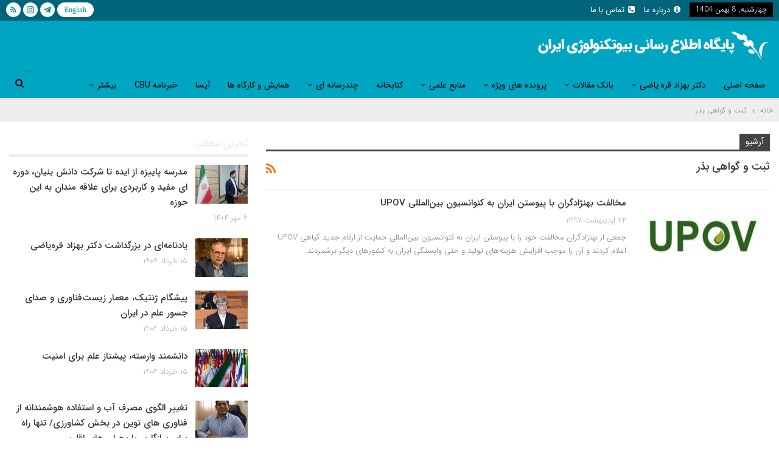

--- FILE ---
content_type: text/html; charset=UTF-8
request_url: https://irbic.ir/tag/%D8%AB%D8%A8%D8%AA-%D9%88-%DA%AF%D9%88%D8%A7%D9%87%DB%8C-%D8%A8%D8%B0%D8%B1/
body_size: 13314
content:
	<!DOCTYPE html>
		<!--[if IE 8]>
	<html class="ie ie8" dir="rtl" lang="fa-IR"> <![endif]-->
	<!--[if IE 9]>
	<html class="ie ie9" dir="rtl" lang="fa-IR"> <![endif]-->
	<!--[if gt IE 9]><!-->
<html dir="rtl" lang="fa-IR"> <!--<![endif]-->
	<head>
				<meta charset="UTF-8">
		<meta http-equiv="X-UA-Compatible" content="IE=edge">
		<meta name="viewport" content="width=device-width, initial-scale=1.0">
		<link rel="pingback" href="https://irbic.ir/xmlrpc.php"/>

		<title>ثبت و گواهی بذر &#8211; پایگاه اطلاع رسانی بیوتکنولوژی ایران</title>
<meta name='robots' content='max-image-preview:large' />
	<style>img:is([sizes="auto" i], [sizes^="auto," i]) { contain-intrinsic-size: 3000px 1500px }</style>
	
<!-- Better Open Graph, Schema.org & Twitter Integration -->
<meta property="og:locale" content="fa_ir"/>
<meta property="og:site_name" content="پایگاه اطلاع رسانی بیوتکنولوژی ایران"/>
<meta property="og:url" content="https://irbic.ir/tag/%D8%AB%D8%A8%D8%AA-%D9%88-%DA%AF%D9%88%D8%A7%D9%87%DB%8C-%D8%A8%D8%B0%D8%B1/"/>
<meta property="og:title" content="بایگانی‌ها"/>
<meta property="og:type" content="website"/>
<meta name="twitter:card" content="summary"/>
<meta name="twitter:url" content="https://irbic.ir/tag/%D8%AB%D8%A8%D8%AA-%D9%88-%DA%AF%D9%88%D8%A7%D9%87%DB%8C-%D8%A8%D8%B0%D8%B1/"/>
<meta name="twitter:title" content="بایگانی‌ها"/>
<!-- / Better Open Graph, Schema.org & Twitter Integration. -->
<link rel='dns-prefetch' href='//fonts.googleapis.com' />
<link rel="alternate" type="application/rss+xml" title="پایگاه اطلاع رسانی بیوتکنولوژی ایران &raquo; خوراک" href="https://irbic.ir/feed/" />
<link rel="alternate" type="application/rss+xml" title="پایگاه اطلاع رسانی بیوتکنولوژی ایران &raquo; خوراک دیدگاه‌ها" href="https://irbic.ir/comments/feed/" />
<link rel="alternate" type="application/rss+xml" title="پایگاه اطلاع رسانی بیوتکنولوژی ایران &raquo; ثبت و گواهی بذر خوراک برچسب" href="https://irbic.ir/tag/%d8%ab%d8%a8%d8%aa-%d9%88-%da%af%d9%88%d8%a7%d9%87%db%8c-%d8%a8%d8%b0%d8%b1/feed/" />
<script type="text/javascript">
/* <![CDATA[ */
window._wpemojiSettings = {"baseUrl":"https:\/\/s.w.org\/images\/core\/emoji\/16.0.1\/72x72\/","ext":".png","svgUrl":"https:\/\/s.w.org\/images\/core\/emoji\/16.0.1\/svg\/","svgExt":".svg","source":{"concatemoji":"https:\/\/irbic.ir\/wp-includes\/js\/wp-emoji-release.min.js?ver=6.8.3"}};
/*! This file is auto-generated */
!function(s,n){var o,i,e;function c(e){try{var t={supportTests:e,timestamp:(new Date).valueOf()};sessionStorage.setItem(o,JSON.stringify(t))}catch(e){}}function p(e,t,n){e.clearRect(0,0,e.canvas.width,e.canvas.height),e.fillText(t,0,0);var t=new Uint32Array(e.getImageData(0,0,e.canvas.width,e.canvas.height).data),a=(e.clearRect(0,0,e.canvas.width,e.canvas.height),e.fillText(n,0,0),new Uint32Array(e.getImageData(0,0,e.canvas.width,e.canvas.height).data));return t.every(function(e,t){return e===a[t]})}function u(e,t){e.clearRect(0,0,e.canvas.width,e.canvas.height),e.fillText(t,0,0);for(var n=e.getImageData(16,16,1,1),a=0;a<n.data.length;a++)if(0!==n.data[a])return!1;return!0}function f(e,t,n,a){switch(t){case"flag":return n(e,"\ud83c\udff3\ufe0f\u200d\u26a7\ufe0f","\ud83c\udff3\ufe0f\u200b\u26a7\ufe0f")?!1:!n(e,"\ud83c\udde8\ud83c\uddf6","\ud83c\udde8\u200b\ud83c\uddf6")&&!n(e,"\ud83c\udff4\udb40\udc67\udb40\udc62\udb40\udc65\udb40\udc6e\udb40\udc67\udb40\udc7f","\ud83c\udff4\u200b\udb40\udc67\u200b\udb40\udc62\u200b\udb40\udc65\u200b\udb40\udc6e\u200b\udb40\udc67\u200b\udb40\udc7f");case"emoji":return!a(e,"\ud83e\udedf")}return!1}function g(e,t,n,a){var r="undefined"!=typeof WorkerGlobalScope&&self instanceof WorkerGlobalScope?new OffscreenCanvas(300,150):s.createElement("canvas"),o=r.getContext("2d",{willReadFrequently:!0}),i=(o.textBaseline="top",o.font="600 32px Arial",{});return e.forEach(function(e){i[e]=t(o,e,n,a)}),i}function t(e){var t=s.createElement("script");t.src=e,t.defer=!0,s.head.appendChild(t)}"undefined"!=typeof Promise&&(o="wpEmojiSettingsSupports",i=["flag","emoji"],n.supports={everything:!0,everythingExceptFlag:!0},e=new Promise(function(e){s.addEventListener("DOMContentLoaded",e,{once:!0})}),new Promise(function(t){var n=function(){try{var e=JSON.parse(sessionStorage.getItem(o));if("object"==typeof e&&"number"==typeof e.timestamp&&(new Date).valueOf()<e.timestamp+604800&&"object"==typeof e.supportTests)return e.supportTests}catch(e){}return null}();if(!n){if("undefined"!=typeof Worker&&"undefined"!=typeof OffscreenCanvas&&"undefined"!=typeof URL&&URL.createObjectURL&&"undefined"!=typeof Blob)try{var e="postMessage("+g.toString()+"("+[JSON.stringify(i),f.toString(),p.toString(),u.toString()].join(",")+"));",a=new Blob([e],{type:"text/javascript"}),r=new Worker(URL.createObjectURL(a),{name:"wpTestEmojiSupports"});return void(r.onmessage=function(e){c(n=e.data),r.terminate(),t(n)})}catch(e){}c(n=g(i,f,p,u))}t(n)}).then(function(e){for(var t in e)n.supports[t]=e[t],n.supports.everything=n.supports.everything&&n.supports[t],"flag"!==t&&(n.supports.everythingExceptFlag=n.supports.everythingExceptFlag&&n.supports[t]);n.supports.everythingExceptFlag=n.supports.everythingExceptFlag&&!n.supports.flag,n.DOMReady=!1,n.readyCallback=function(){n.DOMReady=!0}}).then(function(){return e}).then(function(){var e;n.supports.everything||(n.readyCallback(),(e=n.source||{}).concatemoji?t(e.concatemoji):e.wpemoji&&e.twemoji&&(t(e.twemoji),t(e.wpemoji)))}))}((window,document),window._wpemojiSettings);
/* ]]> */
</script>
<style id='wp-emoji-styles-inline-css' type='text/css'>

	img.wp-smiley, img.emoji {
		display: inline !important;
		border: none !important;
		box-shadow: none !important;
		height: 1em !important;
		width: 1em !important;
		margin: 0 0.07em !important;
		vertical-align: -0.1em !important;
		background: none !important;
		padding: 0 !important;
	}
</style>
<link rel='stylesheet' id='wp-block-library-rtl-css' href='https://irbic.ir/wp-includes/css/dist/block-library/style-rtl.min.css?ver=6.8.3' type='text/css' media='all' />
<style id='classic-theme-styles-inline-css' type='text/css'>
/*! This file is auto-generated */
.wp-block-button__link{color:#fff;background-color:#32373c;border-radius:9999px;box-shadow:none;text-decoration:none;padding:calc(.667em + 2px) calc(1.333em + 2px);font-size:1.125em}.wp-block-file__button{background:#32373c;color:#fff;text-decoration:none}
</style>
<style id='global-styles-inline-css' type='text/css'>
:root{--wp--preset--aspect-ratio--square: 1;--wp--preset--aspect-ratio--4-3: 4/3;--wp--preset--aspect-ratio--3-4: 3/4;--wp--preset--aspect-ratio--3-2: 3/2;--wp--preset--aspect-ratio--2-3: 2/3;--wp--preset--aspect-ratio--16-9: 16/9;--wp--preset--aspect-ratio--9-16: 9/16;--wp--preset--color--black: #000000;--wp--preset--color--cyan-bluish-gray: #abb8c3;--wp--preset--color--white: #ffffff;--wp--preset--color--pale-pink: #f78da7;--wp--preset--color--vivid-red: #cf2e2e;--wp--preset--color--luminous-vivid-orange: #ff6900;--wp--preset--color--luminous-vivid-amber: #fcb900;--wp--preset--color--light-green-cyan: #7bdcb5;--wp--preset--color--vivid-green-cyan: #00d084;--wp--preset--color--pale-cyan-blue: #8ed1fc;--wp--preset--color--vivid-cyan-blue: #0693e3;--wp--preset--color--vivid-purple: #9b51e0;--wp--preset--gradient--vivid-cyan-blue-to-vivid-purple: linear-gradient(135deg,rgba(6,147,227,1) 0%,rgb(155,81,224) 100%);--wp--preset--gradient--light-green-cyan-to-vivid-green-cyan: linear-gradient(135deg,rgb(122,220,180) 0%,rgb(0,208,130) 100%);--wp--preset--gradient--luminous-vivid-amber-to-luminous-vivid-orange: linear-gradient(135deg,rgba(252,185,0,1) 0%,rgba(255,105,0,1) 100%);--wp--preset--gradient--luminous-vivid-orange-to-vivid-red: linear-gradient(135deg,rgba(255,105,0,1) 0%,rgb(207,46,46) 100%);--wp--preset--gradient--very-light-gray-to-cyan-bluish-gray: linear-gradient(135deg,rgb(238,238,238) 0%,rgb(169,184,195) 100%);--wp--preset--gradient--cool-to-warm-spectrum: linear-gradient(135deg,rgb(74,234,220) 0%,rgb(151,120,209) 20%,rgb(207,42,186) 40%,rgb(238,44,130) 60%,rgb(251,105,98) 80%,rgb(254,248,76) 100%);--wp--preset--gradient--blush-light-purple: linear-gradient(135deg,rgb(255,206,236) 0%,rgb(152,150,240) 100%);--wp--preset--gradient--blush-bordeaux: linear-gradient(135deg,rgb(254,205,165) 0%,rgb(254,45,45) 50%,rgb(107,0,62) 100%);--wp--preset--gradient--luminous-dusk: linear-gradient(135deg,rgb(255,203,112) 0%,rgb(199,81,192) 50%,rgb(65,88,208) 100%);--wp--preset--gradient--pale-ocean: linear-gradient(135deg,rgb(255,245,203) 0%,rgb(182,227,212) 50%,rgb(51,167,181) 100%);--wp--preset--gradient--electric-grass: linear-gradient(135deg,rgb(202,248,128) 0%,rgb(113,206,126) 100%);--wp--preset--gradient--midnight: linear-gradient(135deg,rgb(2,3,129) 0%,rgb(40,116,252) 100%);--wp--preset--font-size--small: 13px;--wp--preset--font-size--medium: 20px;--wp--preset--font-size--large: 36px;--wp--preset--font-size--x-large: 42px;--wp--preset--spacing--20: 0.44rem;--wp--preset--spacing--30: 0.67rem;--wp--preset--spacing--40: 1rem;--wp--preset--spacing--50: 1.5rem;--wp--preset--spacing--60: 2.25rem;--wp--preset--spacing--70: 3.38rem;--wp--preset--spacing--80: 5.06rem;--wp--preset--shadow--natural: 6px 6px 9px rgba(0, 0, 0, 0.2);--wp--preset--shadow--deep: 12px 12px 50px rgba(0, 0, 0, 0.4);--wp--preset--shadow--sharp: 6px 6px 0px rgba(0, 0, 0, 0.2);--wp--preset--shadow--outlined: 6px 6px 0px -3px rgba(255, 255, 255, 1), 6px 6px rgba(0, 0, 0, 1);--wp--preset--shadow--crisp: 6px 6px 0px rgba(0, 0, 0, 1);}:where(.is-layout-flex){gap: 0.5em;}:where(.is-layout-grid){gap: 0.5em;}body .is-layout-flex{display: flex;}.is-layout-flex{flex-wrap: wrap;align-items: center;}.is-layout-flex > :is(*, div){margin: 0;}body .is-layout-grid{display: grid;}.is-layout-grid > :is(*, div){margin: 0;}:where(.wp-block-columns.is-layout-flex){gap: 2em;}:where(.wp-block-columns.is-layout-grid){gap: 2em;}:where(.wp-block-post-template.is-layout-flex){gap: 1.25em;}:where(.wp-block-post-template.is-layout-grid){gap: 1.25em;}.has-black-color{color: var(--wp--preset--color--black) !important;}.has-cyan-bluish-gray-color{color: var(--wp--preset--color--cyan-bluish-gray) !important;}.has-white-color{color: var(--wp--preset--color--white) !important;}.has-pale-pink-color{color: var(--wp--preset--color--pale-pink) !important;}.has-vivid-red-color{color: var(--wp--preset--color--vivid-red) !important;}.has-luminous-vivid-orange-color{color: var(--wp--preset--color--luminous-vivid-orange) !important;}.has-luminous-vivid-amber-color{color: var(--wp--preset--color--luminous-vivid-amber) !important;}.has-light-green-cyan-color{color: var(--wp--preset--color--light-green-cyan) !important;}.has-vivid-green-cyan-color{color: var(--wp--preset--color--vivid-green-cyan) !important;}.has-pale-cyan-blue-color{color: var(--wp--preset--color--pale-cyan-blue) !important;}.has-vivid-cyan-blue-color{color: var(--wp--preset--color--vivid-cyan-blue) !important;}.has-vivid-purple-color{color: var(--wp--preset--color--vivid-purple) !important;}.has-black-background-color{background-color: var(--wp--preset--color--black) !important;}.has-cyan-bluish-gray-background-color{background-color: var(--wp--preset--color--cyan-bluish-gray) !important;}.has-white-background-color{background-color: var(--wp--preset--color--white) !important;}.has-pale-pink-background-color{background-color: var(--wp--preset--color--pale-pink) !important;}.has-vivid-red-background-color{background-color: var(--wp--preset--color--vivid-red) !important;}.has-luminous-vivid-orange-background-color{background-color: var(--wp--preset--color--luminous-vivid-orange) !important;}.has-luminous-vivid-amber-background-color{background-color: var(--wp--preset--color--luminous-vivid-amber) !important;}.has-light-green-cyan-background-color{background-color: var(--wp--preset--color--light-green-cyan) !important;}.has-vivid-green-cyan-background-color{background-color: var(--wp--preset--color--vivid-green-cyan) !important;}.has-pale-cyan-blue-background-color{background-color: var(--wp--preset--color--pale-cyan-blue) !important;}.has-vivid-cyan-blue-background-color{background-color: var(--wp--preset--color--vivid-cyan-blue) !important;}.has-vivid-purple-background-color{background-color: var(--wp--preset--color--vivid-purple) !important;}.has-black-border-color{border-color: var(--wp--preset--color--black) !important;}.has-cyan-bluish-gray-border-color{border-color: var(--wp--preset--color--cyan-bluish-gray) !important;}.has-white-border-color{border-color: var(--wp--preset--color--white) !important;}.has-pale-pink-border-color{border-color: var(--wp--preset--color--pale-pink) !important;}.has-vivid-red-border-color{border-color: var(--wp--preset--color--vivid-red) !important;}.has-luminous-vivid-orange-border-color{border-color: var(--wp--preset--color--luminous-vivid-orange) !important;}.has-luminous-vivid-amber-border-color{border-color: var(--wp--preset--color--luminous-vivid-amber) !important;}.has-light-green-cyan-border-color{border-color: var(--wp--preset--color--light-green-cyan) !important;}.has-vivid-green-cyan-border-color{border-color: var(--wp--preset--color--vivid-green-cyan) !important;}.has-pale-cyan-blue-border-color{border-color: var(--wp--preset--color--pale-cyan-blue) !important;}.has-vivid-cyan-blue-border-color{border-color: var(--wp--preset--color--vivid-cyan-blue) !important;}.has-vivid-purple-border-color{border-color: var(--wp--preset--color--vivid-purple) !important;}.has-vivid-cyan-blue-to-vivid-purple-gradient-background{background: var(--wp--preset--gradient--vivid-cyan-blue-to-vivid-purple) !important;}.has-light-green-cyan-to-vivid-green-cyan-gradient-background{background: var(--wp--preset--gradient--light-green-cyan-to-vivid-green-cyan) !important;}.has-luminous-vivid-amber-to-luminous-vivid-orange-gradient-background{background: var(--wp--preset--gradient--luminous-vivid-amber-to-luminous-vivid-orange) !important;}.has-luminous-vivid-orange-to-vivid-red-gradient-background{background: var(--wp--preset--gradient--luminous-vivid-orange-to-vivid-red) !important;}.has-very-light-gray-to-cyan-bluish-gray-gradient-background{background: var(--wp--preset--gradient--very-light-gray-to-cyan-bluish-gray) !important;}.has-cool-to-warm-spectrum-gradient-background{background: var(--wp--preset--gradient--cool-to-warm-spectrum) !important;}.has-blush-light-purple-gradient-background{background: var(--wp--preset--gradient--blush-light-purple) !important;}.has-blush-bordeaux-gradient-background{background: var(--wp--preset--gradient--blush-bordeaux) !important;}.has-luminous-dusk-gradient-background{background: var(--wp--preset--gradient--luminous-dusk) !important;}.has-pale-ocean-gradient-background{background: var(--wp--preset--gradient--pale-ocean) !important;}.has-electric-grass-gradient-background{background: var(--wp--preset--gradient--electric-grass) !important;}.has-midnight-gradient-background{background: var(--wp--preset--gradient--midnight) !important;}.has-small-font-size{font-size: var(--wp--preset--font-size--small) !important;}.has-medium-font-size{font-size: var(--wp--preset--font-size--medium) !important;}.has-large-font-size{font-size: var(--wp--preset--font-size--large) !important;}.has-x-large-font-size{font-size: var(--wp--preset--font-size--x-large) !important;}
:where(.wp-block-post-template.is-layout-flex){gap: 1.25em;}:where(.wp-block-post-template.is-layout-grid){gap: 1.25em;}
:where(.wp-block-columns.is-layout-flex){gap: 2em;}:where(.wp-block-columns.is-layout-grid){gap: 2em;}
:root :where(.wp-block-pullquote){font-size: 1.5em;line-height: 1.6;}
</style>
<link rel='stylesheet' id='publisher-child-css' href='https://irbic.ir/wp-content/themes/irbic-child/style.css?ver=1.0.0' type='text/css' media='all' />
<link rel='stylesheet' id='better-framework-main-fonts-css' href='https://fonts.googleapis.com/css?family=Roboto:500&#038;display=swap' type='text/css' media='all' />
<script type="text/javascript" src="https://irbic.ir/wp-includes/js/jquery/jquery.min.js?ver=3.7.1" id="jquery-core-js"></script>
<script type="text/javascript" src="https://irbic.ir/wp-includes/js/jquery/jquery-migrate.min.js?ver=3.4.1" id="jquery-migrate-js"></script>
<!--[if lt IE 9]>
<script type="text/javascript" src="https://irbic.ir/wp-content/themes/irbic/includes/libs/better-framework/assets/js/html5shiv.min.js?ver=3.15.0" id="bf-html5shiv-js"></script>
<![endif]-->
<!--[if lt IE 9]>
<script type="text/javascript" src="https://irbic.ir/wp-content/themes/irbic/includes/libs/better-framework/assets/js/respond.min.js?ver=3.15.0" id="bf-respond-js"></script>
<![endif]-->
<link rel="https://api.w.org/" href="https://irbic.ir/wp-json/" /><link rel="alternate" title="JSON" type="application/json" href="https://irbic.ir/wp-json/wp/v2/tags/1197" /><link rel="EditURI" type="application/rsd+xml" title="RSD" href="https://irbic.ir/xmlrpc.php?rsd" />
<meta name="generator" content="WordPress 6.8.3" />
<!-- Analytics by WP Statistics - https://wp-statistics.com -->
<meta name="generator" content="Powered by WPBakery Page Builder - drag and drop page builder for WordPress."/>
<script type="application/ld+json">{
    "@context": "http://schema.org/",
    "@type": "Organization",
    "@id": "#organization",
    "logo": {
        "@type": "ImageObject",
        "url": "http://irbic.ir/wp-content/uploads/2018/09/irbic-logo-fa.png"
    },
    "url": "https://irbic.ir/",
    "name": "\u067e\u0627\u06cc\u06af\u0627\u0647 \u0627\u0637\u0644\u0627\u0639 \u0631\u0633\u0627\u0646\u06cc \u0628\u06cc\u0648\u062a\u06a9\u0646\u0648\u0644\u0648\u0698\u06cc \u0627\u06cc\u0631\u0627\u0646",
    "description": ""
}</script>
<script type="application/ld+json">{
    "@context": "http://schema.org/",
    "@type": "WebSite",
    "name": "\u067e\u0627\u06cc\u06af\u0627\u0647 \u0627\u0637\u0644\u0627\u0639 \u0631\u0633\u0627\u0646\u06cc \u0628\u06cc\u0648\u062a\u06a9\u0646\u0648\u0644\u0648\u0698\u06cc \u0627\u06cc\u0631\u0627\u0646",
    "alternateName": "",
    "url": "https://irbic.ir/"
}</script>
<link rel='stylesheet' id='bs-icons' href='https://irbic.ir/wp-content/themes/irbic/includes/libs/better-framework/assets/css/bs-icons.css' type='text/css' media='all' />
<link rel='stylesheet' id='better-social-counter' href='https://irbic.ir/wp-content/plugins/better-social-counter/css/style.min.css' type='text/css' media='all' />
<link rel='stylesheet' id='better-social-counter-rtl' href='https://irbic.ir/wp-content/plugins/better-social-counter/css/rtl.min.css' type='text/css' media='all' />
<link rel='stylesheet' id='bf-slick' href='https://irbic.ir/wp-content/themes/irbic/includes/libs/better-framework/assets/css/slick.min.css' type='text/css' media='all' />
<link rel='stylesheet' id='pretty-photo' href='https://irbic.ir/wp-content/themes/irbic/includes/libs/better-framework/assets/css/pretty-photo.min.css' type='text/css' media='all' />
<link rel='stylesheet' id='theme-libs' href='https://irbic.ir/wp-content/themes/irbic/css/theme-libs.min.css' type='text/css' media='all' />
<link rel='stylesheet' id='fontawesome' href='https://irbic.ir/wp-content/themes/irbic/includes/libs/better-framework/assets/css/font-awesome.min.css' type='text/css' media='all' />
<link rel='stylesheet' id='publisher' href='https://irbic.ir/wp-content/themes/irbic/style-7.11.0.min.css' type='text/css' media='all' />
<link rel='stylesheet' id='publisher-rtl' href='https://irbic.ir/wp-content/themes/irbic/rtl.min.css' type='text/css' media='all' />
<link rel='stylesheet' id='vc-rtl-grid' href='https://irbic.ir/wp-content/themes/irbic//css/vc-rtl-grid.min.css' type='text/css' media='all' />
<link rel='stylesheet' id='7.11.0-1756022630' href='https://irbic.ir/wp-content/bs-booster-cache/89d1f8fc3009ef01b3b2368560b96d0c.css' type='text/css' media='all' />
<link rel="icon" href="https://irbic.ir/wp-content/uploads/2018/06/cropped-irbic-logo-1-1-32x32.png" sizes="32x32" />
<link rel="icon" href="https://irbic.ir/wp-content/uploads/2018/06/cropped-irbic-logo-1-1-192x192.png" sizes="192x192" />
<link rel="apple-touch-icon" href="https://irbic.ir/wp-content/uploads/2018/06/cropped-irbic-logo-1-1-180x180.png" />
<meta name="msapplication-TileImage" content="https://irbic.ir/wp-content/uploads/2018/06/cropped-irbic-logo-1-1-270x270.png" />

<!-- BetterFramework Head Inline CSS -->
<style>
#site-branding a {color: #ecfcff; text-shadow: 1px 1px 4px #000;}
#site-branding a:hover {text-shadow: 1px 1px 4px #434608;}
.topbar .better-social-counter.style-button .social-item .item-icon {border-radius: 50%;}
.site-footer .copy-footer {padding: 15px 0;}

.titr1-first-post .listing-modern-grid .type-post .item-content:before {padding-top: 50%;}
.bs-slider-1 .better-direction-nav .better-next, .bs-slider-1 .better-direction-nav .better-prev {margin: -10px 0 0;}
.bs-slider-1-item .title {max-width: 100%;}
.bs-slider-1.l-1 .bs-slider-1-item > .item-content:before {padding-top: 62%;}
.vc_btn3-container.vc_btn3-center .vc_btn3-block.vc_btn3-icon-left:not(.vc_btn3-o-empty) .vc_btn3-icon {margin: 4px 0 0 4px;}

.vc_col-has-fill > .bs-vc-wrapper, .vc_row-has-fill + .vc_row-full-width + .vc_row > .bs-vc-wrapper > .wrapper-sticky > .bs-vc-column > .bs-vc-wrapper, .vc_row-has-fill + .vc_row-full-width + .vc_row > .bs-vc-wrapper > .bs-vc-column > .bs-vc-wrapper, .vc_row-has-fill + .vc_row > .bs-vc-wrapper > .bs-vc-column > .bs-vc-wrapper, .vc_row-has-fill + .vc_row > .bs-vc-wrapper > .wrapper-sticky > .bs-vc-column > .bs-vc-wrapper, .vc_row-has-fill + .vc_row > .wpb_column > .bs-vc-wrapper, .vc_row-has-fill > .bs-vc-wrapper > .vc_column_container > .bs-vc-wrapper, .vc_row-has-fill > .wpb_column > .bs-vc-wrapper {padding-top: 0 !important;}

.listing.columns-2 .listing-item:nth-child(2n+1), .mega-links.columns-2 > .menu-item:nth-child(2n+1) {padding-left: 5px;}
.listing.columns-2 .listing-item:nth-child(2n), .mega-links.columns-2 > .menu-item:nth-child(2n) {padding-right: 5px;}
.section-heading.sh-t1.sh-s6 {text-align: right;}
.section-heading.sh-t1.sh-s6 > .h-text:last-child:first-child, .section-heading.sh-t1.sh-s6 > .main-link:last-child:first-child > .h-text, .section-heading.sh-t1.sh-s6 > a:last-child:first-child > .h-text {padding: 4px 0 0 15px;}
.listing-item-grid-1, .listing-item-tall-2 {margin-bottom: 5px;}
.irbic-hamayesh .section-heading {text-align: center;}
.irbic-hamayesh .section-heading .h-text {padding: 4px 12px; background: #f3f3f3;}
.shobahat .listing-item-tb-1 {margin-bottom: 11px;}
.bs-box-4 .box-image:before {background: rgba(0, 0, 0, 0.75);}

.english-articles .listing-text-2 .listing-item .item-inner {text-align: left; direction: ltr; border-right: none; border-left: 3px solid rgba(0,0,0,.11); padding: 6px 0 6px 14px;}
.liblery .listing-mg-4-item.bsw-250 .item-content:before {padding-top: 140% !important;}

.single-container .single-featured .post-thumbnail img {border: 1px solid #ddd;}
.section-heading a span:hover {color: #444444 !important;}
.bf-breadcrumb.bc-top-style {padding: 7px 0; background-color: #eee; margin-bottom: 20px;}
.single-container .single-post-content .post-subtitle {font-size: 12px; margin: 7px 0; color: #00a6c1;}
.totalpoll-question {font-size: 1.04em !important;}

.smile_icon_list li .icon_list_icon {width: 2em; height: 2em; line-height: 2em;}
.smile_icon_list.right > li {
    text-align: right;
    text-align: -webkit-right;
    text-align: -moz-right;
}

.smile_icon_list.right li .icon_description {
    margin-right: 3em;
    margin-left: 0 !important;
    padding-right: 15px;
    padding-left: 0 !important;
    height: 2.2em;
}

.icon_list_item {font-size: 50px !important;}

.gform_wrapper .top_label .gfield_label {display: none;}
#gform_fields_2 .ginput_container_textarea textarea {height: 120px;}
.gform_wrapper .gform_footer {padding: 0px 0 10px;}
#gform_submit_button_2 {width: 97%; text-align: center !important;}

.bsfi-android:before {content: "English" !important;}
.bsfi-android {width: 60px !important; border-radius: 20px !important; line-height: 21px !important;}

.post-tp-8-header {height: 312px; width: 26%;}

@media only screen and (max-width: 780px) {
    .post-tp-8-header {
      width: 54%;
    float: none;
    margin: 20px auto;
    border: 1px solid #eee;t: 0
    }
}

.listing-mg-item:hover .format-icon {top: 40%;}
.content-column > .listing-text-3 .listing-item-text-3 {padding-bottom: 0 !important;}
.bs-numbered-pagination {text-align: center;}

.archive-title .term-badges span.term-badge a {font-size: 13px; padding: 3px 12px; font-weight: 600;}

.rh-header.dark .rh-container {background-color: #00a6c1;}
.rh-p-b .social-list .android .bsfi-android {line-height: 2.2 !important; font-size: 14px;}

</style>
<!-- /BetterFramework Head Inline CSS-->
		<style type="text/css" id="wp-custom-css">
			.listing-item-tb-1 .title a {
    font-size: 15px !important;
}
.bscb-76491.bscb-76491 .listing-item:hover .title a{
	    font-size: 15px !important;
}
.title {
	    font-size: 15px !important;
}		</style>
		<noscript><style> .wpb_animate_when_almost_visible { opacity: 1; }</style></noscript>	</head>

<body class="rtl archive tag tag-1197 wp-theme-irbic wp-child-theme-irbic-child bs-theme bs-publisher bs-publisher-clean-magazine active-light-box bs-vc-rtl-grid close-rh page-layout-2-col page-layout-2-col-right full-width active-sticky-sidebar main-menu-sticky-smart main-menu-full-width active-ajax-search  wpb-js-composer js-comp-ver-6.7.0 vc_responsive bs-ll-a" dir="rtl">
		<div class="main-wrap content-main-wrap">
			<header id="header" class="site-header header-style-2 full-width" itemscope="itemscope" itemtype="https://schema.org/WPHeader">

		<section class="topbar topbar-style-1 hidden-xs hidden-xs">
	<div class="content-wrap">
		<div class="container">
			<div class="topbar-inner clearfix">

									<div class="section-links">
								<div  class="  better-studio-shortcode bsc-clearfix better-social-counter style-button not-colored in-4-col">
						<ul class="social-list bsc-clearfix"><li class="social-item android"><a href = "http://en.irbic.ir/" target = "_blank" > <i class="item-icon bsfi-android" ></i><span class="item-title" > Android App </span> </a> </li> <li class="social-item telegram"><a href = "https://t.me/IRanBIoClub" target = "_blank" > <i class="item-icon bsfi-telegram" ></i><span class="item-title" > Friends </span> </a> </li> <li class="social-item instagram"><a href = "https://instagram.com/irbicofficial" target = "_blank" > <i class="item-icon bsfi-instagram" ></i><span class="item-title" > Followers </span> </a> </li> <li class="social-item rss"><a href = "https://irbic.ir/feed/rss/" target = "_blank" > <i class="item-icon bsfi-rss" ></i><span class="item-title" > Subscribe </span> </a> </li> 			</ul>
		</div>
							</div>
				
				<div class="section-menu">
						<div id="menu-top" class="menu top-menu-wrapper" role="navigation" itemscope="itemscope" itemtype="https://schema.org/SiteNavigationElement">
		<nav class="top-menu-container">

			<ul id="top-navigation" class="top-menu menu clearfix bsm-pure">
									<li id="topbar-date" class="menu-item menu-item-date">
					<span
						class="topbar-date">چهارشنبه, 8 بهمن 1404</span>
					</li>
					<li id="menu-item-11031" class="menu-have-icon menu-icon-type-fontawesome menu-item menu-item-type-post_type menu-item-object-page better-anim-fade menu-item-11031"><a href="https://irbic.ir/about-us/"><i class="bf-icon  fa fa-info-circle"></i>درباره ما</a></li>
<li id="menu-item-11030" class="menu-have-icon menu-icon-type-fontawesome menu-item menu-item-type-post_type menu-item-object-page better-anim-fade menu-item-11030"><a href="https://irbic.ir/contact-us/"><i class="bf-icon  fa fa-phone-square"></i>تماس با ما</a></li>
			</ul>

		</nav>
	</div>
				</div>
			</div>
		</div>
	</div>
</section>
		<div class="header-inner">
			<div class="content-wrap">
				<div class="container">
					<div class="row">
						<div class="row-height">
							<div class="logo-col col-xs-12">
								<div class="col-inside">
									<div id="site-branding" class="site-branding">
	<p  id="site-title" class="logo h1 img-logo">
	<a href="https://irbic.ir/" itemprop="url" rel="home">
					<img id="site-logo" src="http://irbic.ir/wp-content/uploads/2018/09/irbic-logo-fa.png"
			     alt="پایگاه اطلاع رسانی بیوتکنولوژی ایران"  />

			<span class="site-title">پایگاه اطلاع رسانی بیوتکنولوژی ایران - </span>
				</a>
</p>
</div><!-- .site-branding -->
								</div>
							</div>
													</div>
					</div>
				</div>
			</div>
		</div>

		<div id="menu-main" class="menu main-menu-wrapper show-search-item menu-actions-btn-width-1" role="navigation" itemscope="itemscope" itemtype="https://schema.org/SiteNavigationElement">
	<div class="main-menu-inner">
		<div class="content-wrap">
			<div class="container">

				<nav class="main-menu-container">
					<ul id="main-navigation" class="main-menu menu bsm-pure clearfix">
						<li id="menu-item-10697" class="menu-item menu-item-type-post_type menu-item-object-page menu-item-home better-anim-fade menu-item-10697"><a href="https://irbic.ir/">صفحه اصلی</a></li>
<li id="menu-item-20520" class="menu-item menu-item-type-taxonomy menu-item-object-category menu-item-has-children menu-term-2380 better-anim-fade menu-item-20520"><a href="https://irbic.ir/category/%d8%af%da%a9%d8%aa%d8%b1-%d8%a8%d9%87%d8%b2%d8%a7%d8%af-%d9%82%d8%b1%d9%87-%db%8c%d8%a7%d8%b6%db%8c/">دکتر بهزاد قره یاضی</a>
<ul class="sub-menu">
	<li id="menu-item-20177" class="menu-item menu-item-type-taxonomy menu-item-object-category menu-term-2381 better-anim-fade menu-item-20177"><a href="https://irbic.ir/category/%d8%af%da%a9%d8%aa%d8%b1-%d8%a8%d9%87%d8%b2%d8%a7%d8%af-%d9%82%d8%b1%d9%87-%db%8c%d8%a7%d8%b6%db%8c/%d8%b2%d9%86%d8%af%da%af%db%8c-%d9%86%d8%a7%d9%85%d9%87/">زندگی نامه</a></li>
	<li id="menu-item-20178" class="menu-item menu-item-type-taxonomy menu-item-object-category menu-term-2339 better-anim-fade menu-item-20178"><a href="https://irbic.ir/category/%d8%af%da%a9%d8%aa%d8%b1-%d8%a8%d9%87%d8%b2%d8%a7%d8%af-%d9%82%d8%b1%d9%87-%db%8c%d8%a7%d8%b6%db%8c/%d9%85%d9%82%d8%a7%d9%84%d8%a7%d8%aa-%d8%af%da%a9%d8%aa%d8%b1-%d8%a8%d9%87%d8%b2%d8%a7%d8%af-%d9%82%d8%b1%d9%87-%db%8c%d8%a7%d8%b6%db%8c/">مقالات دکتر بهزاد قره یاضی</a></li>
	<li id="menu-item-20179" class="menu-item menu-item-type-taxonomy menu-item-object-category menu-term-2382 better-anim-fade menu-item-20179"><a href="https://irbic.ir/category/%d8%af%da%a9%d8%aa%d8%b1-%d8%a8%d9%87%d8%b2%d8%a7%d8%af-%d9%82%d8%b1%d9%87-%db%8c%d8%a7%d8%b6%db%8c/%d8%aa%d8%b5%d8%a7%d9%88%db%8c%d8%b1/">تصاویر</a></li>
</ul>
</li>
<li id="menu-item-7327" class="menu-item menu-item-type-taxonomy menu-item-object-category menu-item-has-children menu-term-267 better-anim-fade menu-item-7327"><a href="https://irbic.ir/category/article-bank/">بانک مقالات</a>
<ul class="sub-menu">
	<li id="menu-item-19200" class="menu-item menu-item-type-taxonomy menu-item-object-category menu-term-1973 better-anim-fade menu-item-19200"><a href="https://irbic.ir/category/article-bank/review-article/">مقالات علمی ترویجی</a></li>
	<li id="menu-item-19051" class="menu-item menu-item-type-taxonomy menu-item-object-category menu-term-1880 better-anim-fade menu-item-19051"><a href="https://irbic.ir/category/article-bank/%d9%85%d9%82%d8%a7%d9%84%d8%a7%d8%aa-%d8%b9%d9%84%d9%85%db%8c-%d9%88-%d9%be%da%98%d9%88%d9%87%d8%b4%db%8c/">مقالات علمی و پژوهشی</a></li>
</ul>
</li>
<li id="menu-item-7328" class="menu-item menu-item-type-taxonomy menu-item-object-category menu-item-has-children menu-term-268 better-anim-fade menu-item-7328"><a href="https://irbic.ir/category/specialissues/">پرونده های ویژه</a>
<ul class="sub-menu">
	<li id="menu-item-19046" class="menu-item menu-item-type-taxonomy menu-item-object-category menu-term-1020 better-anim-fade menu-item-19046"><a href="https://irbic.ir/category/specialissues/sick-eyes/">چشمان بیمار</a></li>
	<li id="menu-item-19047" class="menu-item menu-item-type-taxonomy menu-item-object-category menu-term-1537 better-anim-fade menu-item-19047"><a href="https://irbic.ir/category/specialissues/%d8%b3%d9%86-%d8%af%d8%b1-%d8%aa%d8%b3%d9%86%db%8c%d9%85/">سن در تسنیم</a></li>
	<li id="menu-item-19048" class="menu-item menu-item-type-taxonomy menu-item-object-category menu-term-1859 better-anim-fade menu-item-19048"><a href="https://irbic.ir/category/specialissues/%d8%af%d8%b1%d8%b3-%d8%ae%d8%a7%d8%b1%d8%ac-%d9%81%d9%82%d9%87-%d9%85%d9%87%d9%86%d8%af%d8%b3%db%8c-%da%98%d9%86%d8%aa%db%8c%da%a9-%d8%a7%d8%b3%d8%aa%d8%a7%d8%af-%d8%b1%d8%b4%d8%a7%d8%af/">درس خارج فقه مهندسی ژنتیک استاد رشاد</a></li>
	<li id="menu-item-19050" class="menu-item menu-item-type-taxonomy menu-item-object-category menu-term-1621 better-anim-fade menu-item-19050"><a href="https://irbic.ir/category/specialissues/ge-archive/">کنکاش در آرشیو: اسناد و مدارک</a></li>
	<li id="menu-item-19049" class="menu-item menu-item-type-taxonomy menu-item-object-category menu-term-1620 better-anim-fade menu-item-19049"><a href="https://irbic.ir/category/specialissues/technophobics/">کنج فناوری هراسی</a></li>
</ul>
</li>
<li id="menu-item-7329" class="menu-item menu-item-type-taxonomy menu-item-object-category menu-item-has-children menu-term-270 better-anim-fade menu-item-7329"><a href="https://irbic.ir/category/scientific-resources/">منابع علمی</a>
<ul class="sub-menu">
	<li id="menu-item-7331" class="menu-item menu-item-type-taxonomy menu-item-object-category menu-term-271 better-anim-fade menu-item-7331"><a href="https://irbic.ir/category/scientific-resources/software/">نرم افزار</a></li>
	<li id="menu-item-7330" class="menu-item menu-item-type-taxonomy menu-item-object-category menu-term-272 better-anim-fade menu-item-7330"><a href="https://irbic.ir/category/magazine/">مجله</a></li>
</ul>
</li>
<li id="menu-item-10739" class="menu-item menu-item-type-taxonomy menu-item-object-category menu-term-1012 better-anim-fade menu-item-10739"><a href="https://irbic.ir/category/library/">کتابخانه</a></li>
<li id="menu-item-7332" class="menu-item menu-item-type-taxonomy menu-item-object-category menu-item-has-children menu-term-257 better-anim-fade menu-item-7332"><a href="https://irbic.ir/category/multimedia/">چندرسانه ای</a>
<ul class="sub-menu">
	<li id="menu-item-7333" class="menu-item menu-item-type-taxonomy menu-item-object-category menu-term-262 better-anim-fade menu-item-7333"><a href="https://irbic.ir/category/multimedia/image/">گزارش تصویری</a></li>
	<li id="menu-item-7335" class="menu-item menu-item-type-taxonomy menu-item-object-category menu-item-has-children menu-term-259 better-anim-fade menu-item-7335"><a href="https://irbic.ir/category/multimedia/video/">فیلم</a>
	<ul class="sub-menu">
		<li id="menu-item-7336" class="menu-item menu-item-type-taxonomy menu-item-object-category menu-term-261 better-anim-fade menu-item-7336"><a href="https://irbic.ir/category/multimedia/video/educational-video/">فیلم آموزشی</a></li>
		<li id="menu-item-7337" class="menu-item menu-item-type-taxonomy menu-item-object-category menu-term-260 better-anim-fade menu-item-7337"><a href="https://irbic.ir/category/multimedia/video/short-video/">فیلم کوتاه</a></li>
	</ul>
</li>
	<li id="menu-item-11001" class="menu-item menu-item-type-taxonomy menu-item-object-category menu-term-1164 better-anim-fade menu-item-11001"><a href="https://irbic.ir/category/multimedia/infographic/">اینفوگرافیک</a></li>
</ul>
</li>
<li id="menu-item-10734" class="menu-item menu-item-type-taxonomy menu-item-object-category menu-term-225 better-anim-fade menu-item-10734"><a href="https://irbic.ir/category/hamayesh-workshops/">همایش و کارگاه ها</a></li>
<li id="menu-item-11002" class="menu-item menu-item-type-taxonomy menu-item-object-category menu-term-1167 better-anim-fade menu-item-11002"><a href="https://irbic.ir/category/%d8%a2%db%8c%d8%b3%d8%a7/">آیسا</a></li>
<li id="menu-item-11003" class="menu-item menu-item-type-taxonomy menu-item-object-category menu-term-1166 better-anim-fade menu-item-11003"><a href="https://irbic.ir/category/%d8%ae%d8%a8%d8%b1%d9%86%d8%a7%d9%85%d9%87-cbu/">خبرنامه CBU</a></li>
<li id="menu-item-11004" class="menu-item menu-item-type-taxonomy menu-item-object-category menu-term-1165 better-anim-fade menu-item-11004"><a href="https://irbic.ir/category/%d9%85%d8%b1%d8%ac%d8%b9/">درباره ما</a></li>
					</ul><!-- #main-navigation -->
											<div class="menu-action-buttons width-1">
															<div class="search-container close">
									<span class="search-handler"><i class="fa fa-search"></i></span>

									<div class="search-box clearfix">
										<form role="search" method="get" class="search-form clearfix" action="https://irbic.ir">
	<input type="search" class="search-field"
	       placeholder="جستجو کردن..."
	       value="" name="s"
	       title="جستجو برای:"
	       autocomplete="off">
	<input type="submit" class="search-submit" value="جستجو کردن">
</form><!-- .search-form -->
									</div>
								</div>
														</div>
										</nav><!-- .main-menu-container -->

			</div>
		</div>
	</div>
</div><!-- .menu -->
	</header><!-- .header -->
	<div class="rh-header clearfix dark deferred-block-exclude">
		<div class="rh-container clearfix">

			<div class="menu-container close">
				<span class="menu-handler"><span class="lines"></span></span>
			</div><!-- .menu-container -->

			<div class="logo-container rh-img-logo">
				<a href="https://irbic.ir/" itemprop="url" rel="home">
											<img src="http://irbic.ir/wp-content/uploads/2018/09/irbic-logo-fa.png"
						     alt="پایگاه اطلاع رسانی بیوتکنولوژی ایران"  />				</a>
			</div><!-- .logo-container -->
		</div><!-- .rh-container -->
	</div><!-- .rh-header -->
<nav role="navigation" aria-label="Breadcrumbs" class="bf-breadcrumb clearfix bc-top-style"><div class="content-wrap"><div class="container bf-breadcrumb-container"><ul class="bf-breadcrumb-items" itemscope itemtype="http://schema.org/BreadcrumbList"><meta name="numberOfItems" content="2" /><meta name="itemListOrder" content="Ascending" /><li itemprop="itemListElement" itemscope itemtype="http://schema.org/ListItem" class="bf-breadcrumb-item bf-breadcrumb-begin"><a itemprop="item" href="https://irbic.ir" rel="home"><span itemprop="name">خانه</span></a><meta itemprop="position" content="1" /></li><li itemprop="itemListElement" itemscope itemtype="http://schema.org/ListItem" class="bf-breadcrumb-item bf-breadcrumb-end"><span itemprop="name">ثبت و گواهی بذر</span><meta itemprop="item" content="https://irbic.ir/tag/%d8%ab%d8%a8%d8%aa-%d9%88-%da%af%d9%88%d8%a7%d9%87%db%8c-%d8%a8%d8%b0%d8%b1/"/><meta itemprop="position" content="2" /></li></ul></div></div></nav><div class="content-wrap">
		<main id="content" class="content-container">

		<div class="container layout-2-col layout-2-col-1 layout-right-sidebar layout-bc-before">
			<div class="row main-section">
										<div class="col-sm-8 content-column">
							<section class="archive-title tag-title with-action">
	<div class="pre-title"><span>آرشیو</span></div>

	<div class="actions-container">
		<a class="rss-link" href="https://irbic.ir/tag/%d8%ab%d8%a8%d8%aa-%d9%88-%da%af%d9%88%d8%a7%d9%87%db%8c-%d8%a8%d8%b0%d8%b1/feed/"><i class="fa fa-rss"></i></a>
	</div>

	<h1 class="page-heading"><span class="h-title">ثبت و گواهی بذر</span></h1>

	</section>
	<div class="listing listing-blog listing-blog-1 clearfix  columns-1">
		<article class="post-11075 type-post format-standard has-post-thumbnail   listing-item listing-item-blog  listing-item-blog-1 main-term-221 bsw-8 ">
		<div class="item-inner clearfix">
							<div class="featured clearfix">
										<a  title="مخالفت به‎نژادگران با پیوستن ایران به کنوانسیون بین‌المللی UPOV" data-src="https://irbic.ir/wp-content/uploads/2018/05/UPOV-210x136.jpg" data-bs-srcset="{&quot;baseurl&quot;:&quot;https:\/\/irbic.ir\/wp-content\/uploads\/2018\/05\/&quot;,&quot;sizes&quot;:{&quot;86&quot;:&quot;UPOV-86x64.jpg&quot;,&quot;210&quot;:&quot;UPOV-210x136.jpg&quot;,&quot;279&quot;:&quot;UPOV-279x159.jpg&quot;,&quot;318&quot;:&quot;UPOV.jpg&quot;}}"							class="img-holder" href="https://irbic.ir/11075/%d9%85%d8%ae%d8%a7%d9%84%d9%81%d8%aa-%d8%a8%d9%87%e2%80%8e%d9%86%da%98%d8%a7%d8%af%da%af%d8%b1%d8%a7%d9%86-%d8%a8%d8%a7-%d9%be%db%8c%d9%88%d8%b3%d8%aa%d9%86-%d8%a7%db%8c%d8%b1%d8%a7%d9%86-%d8%a8%d9%87/"></a>
									</div>
			<h2 class="title">			<a href="https://irbic.ir/11075/%d9%85%d8%ae%d8%a7%d9%84%d9%81%d8%aa-%d8%a8%d9%87%e2%80%8e%d9%86%da%98%d8%a7%d8%af%da%af%d8%b1%d8%a7%d9%86-%d8%a8%d8%a7-%d9%be%db%8c%d9%88%d8%b3%d8%aa%d9%86-%d8%a7%db%8c%d8%b1%d8%a7%d9%86-%d8%a8%d9%87/" class="post-url post-title">
				مخالفت به‎نژادگران با پیوستن ایران به کنوانسیون بین‌المللی UPOV			</a>
			</h2>		<div class="post-meta">

							<span class="time"><time class="post-published updated"
				                         datetime="2018-05-14T20:46:48+04:30">۲۴ اردیبهشت ۱۳۹۷</time></span>
						</div>
						<div class="post-summary">
					جمعی از به‎نژادگران مخالفت خود را با پیوستن ایران به کنوانسیون بین‌المللی حمایت از ارقام جدید گیاهی UPOV اعلام کردند و آن را موجب افزایش هزینه‌های تولید و حتی وابستگی ایران به کشورهای دیگر برشمردند.				</div>
						</div>
	</article>
	</div>
							</div><!-- .content-column -->
												<div class="col-sm-4 sidebar-column sidebar-column-primary">
							<aside id="sidebar-primary-sidebar" class="sidebar" role="complementary" aria-label="سایدبار سایدبار اصلی" itemscope="itemscope" itemtype="https://schema.org/WPSideBar">
	<div id="bs-thumbnail-listing-1-3" class=" h-ni w-t primary-sidebar-widget widget widget_bs-thumbnail-listing-1"><div class=" bs-listing bs-listing-listing-thumbnail-1 bs-listing-single-tab">		<p class="section-heading sh-t3 sh-s1 main-term-none">

		
							<span class="h-text main-term-none main-link">
						 آخرین مطالب					</span>
			
		
		</p>
			<div class="listing listing-thumbnail listing-tb-1 clearfix columns-1">
		<div class="post-20771 type-post format-standard has-post-thumbnail   listing-item listing-item-thumbnail listing-item-tb-1 main-term-221">
	<div class="item-inner clearfix">
					<div class="featured featured-type-featured-image">
				<a  title="مدرسه پاییزه از ایده تا شرکت دانش بنیان، دوره ای مفید و کاربردی برای علاقه مندان به این حوزه" data-src="https://irbic.ir/wp-content/uploads/2025/09/rafaati-fall-86x64.jpg" data-bs-srcset="{&quot;baseurl&quot;:&quot;https:\/\/irbic.ir\/wp-content\/uploads\/2025\/09\/&quot;,&quot;sizes&quot;:{&quot;86&quot;:&quot;rafaati-fall-86x64.jpg&quot;,&quot;210&quot;:&quot;rafaati-fall-210x136.jpg&quot;,&quot;867&quot;:&quot;rafaati-fall.jpg&quot;}}"						class="img-holder" href="https://irbic.ir/20771/%d9%85%d8%af%d8%b1%d8%b3%d9%87-%d9%be%d8%a7%db%8c%db%8c%d8%b2%d9%87-%d8%a7%d8%b2-%d8%a7%db%8c%d8%af%d9%87-%d8%aa%d8%a7-%d8%b4%d8%b1%da%a9%d8%aa-%d8%af%d8%a7%d9%86%d8%b4-%d8%a8%d9%86%db%8c%d8%a7%d9%86/"></a>
							</div>
		<p class="title">		<a href="https://irbic.ir/20771/%d9%85%d8%af%d8%b1%d8%b3%d9%87-%d9%be%d8%a7%db%8c%db%8c%d8%b2%d9%87-%d8%a7%d8%b2-%d8%a7%db%8c%d8%af%d9%87-%d8%aa%d8%a7-%d8%b4%d8%b1%da%a9%d8%aa-%d8%af%d8%a7%d9%86%d8%b4-%d8%a8%d9%86%db%8c%d8%a7%d9%86/" class="post-url post-title">
			مدرسه پاییزه از ایده تا شرکت دانش بنیان، دوره ای مفید و کاربردی برای علاقه مندان به این حوزه		</a>
		</p>		<div class="post-meta">

							<span class="time"><time class="post-published updated"
				                         datetime="2025-09-28T13:16:42+03:30">۶ مهر ۱۴۰۴</time></span>
						</div>
			</div>
	</div >
	<div class="post-20761 type-post format-standard has-post-thumbnail   listing-item listing-item-thumbnail listing-item-tb-1 main-term-251">
	<div class="item-inner clearfix">
					<div class="featured featured-type-featured-image">
				<a  title="یادنامه‌ای در بزرگداشت دکتر بهزاد قره‌یاضی" data-src="https://irbic.ir/wp-content/uploads/2025/06/اسکندرزند-86x64.jpg" data-bs-srcset="{&quot;baseurl&quot;:&quot;https:\/\/irbic.ir\/wp-content\/uploads\/2025\/06\/&quot;,&quot;sizes&quot;:{&quot;86&quot;:&quot;\u0627\u0633\u06a9\u0646\u062f\u0631\u0632\u0646\u062f-86x64.jpg&quot;,&quot;210&quot;:&quot;\u0627\u0633\u06a9\u0646\u062f\u0631\u0632\u0646\u062f-210x136.jpg&quot;,&quot;600&quot;:&quot;\u0627\u0633\u06a9\u0646\u062f\u0631\u0632\u0646\u062f.jpg&quot;}}"						class="img-holder" href="https://irbic.ir/20761/%db%8c%d8%a7%d8%af%d9%86%d8%a7%d9%85%d9%87%d8%a7%db%8c-%d8%af%d8%b1-%d8%a8%d8%b2%d8%b1%da%af%d8%af%d8%a7%d8%b4%d8%aa-%d8%af%da%a9%d8%aa%d8%b1-%d8%a8%d9%87%d8%b2%d8%a7%d8%af-%d9%82%d8%b1%d9%87/"></a>
							</div>
		<p class="title">		<a href="https://irbic.ir/20761/%db%8c%d8%a7%d8%af%d9%86%d8%a7%d9%85%d9%87%d8%a7%db%8c-%d8%af%d8%b1-%d8%a8%d8%b2%d8%b1%da%af%d8%af%d8%a7%d8%b4%d8%aa-%d8%af%da%a9%d8%aa%d8%b1-%d8%a8%d9%87%d8%b2%d8%a7%d8%af-%d9%82%d8%b1%d9%87/" class="post-url post-title">
			یادنامه‌ای در بزرگداشت دکتر بهزاد قره‌یاضی		</a>
		</p>		<div class="post-meta">

							<span class="time"><time class="post-published updated"
				                         datetime="2025-06-05T14:24:05+03:30">۱۵ خرداد ۱۴۰۴</time></span>
						</div>
			</div>
	</div >
	<div class="post-20755 type-post format-standard has-post-thumbnail   listing-item listing-item-thumbnail listing-item-tb-1 main-term-251">
	<div class="item-inner clearfix">
					<div class="featured featured-type-featured-image">
				<a  title="پیشگام ژنتیک، معمار زیست‌فناوری و صدای جسور علم در ایران" data-src="https://irbic.ir/wp-content/uploads/2025/06/WhatsApp-Image-2025-06-05-at-12.44.14-86x64.jpeg" data-bs-srcset="{&quot;baseurl&quot;:&quot;https:\/\/irbic.ir\/wp-content\/uploads\/2025\/06\/&quot;,&quot;sizes&quot;:{&quot;86&quot;:&quot;WhatsApp-Image-2025-06-05-at-12.44.14-86x64.jpeg&quot;,&quot;210&quot;:&quot;WhatsApp-Image-2025-06-05-at-12.44.14-210x136.jpeg&quot;,&quot;1080&quot;:&quot;WhatsApp-Image-2025-06-05-at-12.44.14.jpeg&quot;}}"						class="img-holder" href="https://irbic.ir/20755/%d9%be%db%8c%d8%b4%da%af%d8%a7%d9%85-%da%98%d9%86%d8%aa%db%8c%da%a9%d8%8c-%d9%85%d8%b9%d9%85%d8%a7%d8%b1-%d8%b2%db%8c%d8%b3%d8%aa%d9%81%d9%86%d8%a7%d9%88%d8%b1%db%8c-%d9%88-%d8%b5%d8%af%d8%a7/"></a>
							</div>
		<p class="title">		<a href="https://irbic.ir/20755/%d9%be%db%8c%d8%b4%da%af%d8%a7%d9%85-%da%98%d9%86%d8%aa%db%8c%da%a9%d8%8c-%d9%85%d8%b9%d9%85%d8%a7%d8%b1-%d8%b2%db%8c%d8%b3%d8%aa%d9%81%d9%86%d8%a7%d9%88%d8%b1%db%8c-%d9%88-%d8%b5%d8%af%d8%a7/" class="post-url post-title">
			پیشگام ژنتیک، معمار زیست‌فناوری و صدای جسور علم در ایران		</a>
		</p>		<div class="post-meta">

							<span class="time"><time class="post-published updated"
				                         datetime="2025-06-05T13:01:22+03:30">۱۵ خرداد ۱۴۰۴</time></span>
						</div>
			</div>
	</div >
	<div class="post-20747 type-post format-standard has-post-thumbnail   listing-item listing-item-thumbnail listing-item-tb-1 main-term-251">
	<div class="item-inner clearfix">
					<div class="featured featured-type-featured-image">
				<a  title="دانشمند وارسته، پیشتاز علم برای امنیت" data-src="https://irbic.ir/wp-content/uploads/2025/06/WhatsApp-Image-2025-06-05-at-12.31.00-86x64.jpeg" data-bs-srcset="{&quot;baseurl&quot;:&quot;https:\/\/irbic.ir\/wp-content\/uploads\/2025\/06\/&quot;,&quot;sizes&quot;:{&quot;86&quot;:&quot;WhatsApp-Image-2025-06-05-at-12.31.00-86x64.jpeg&quot;,&quot;210&quot;:&quot;WhatsApp-Image-2025-06-05-at-12.31.00-210x136.jpeg&quot;,&quot;1060&quot;:&quot;WhatsApp-Image-2025-06-05-at-12.31.00.jpeg&quot;}}"						class="img-holder" href="https://irbic.ir/20747/%d8%af%d8%a7%d9%86%d8%b4%d9%85%d9%86%d8%af-%d9%88%d8%a7%d8%b1%d8%b3%d8%aa%d9%87%d8%8c-%d9%be%db%8c%d8%b4%d8%aa%d8%a7%d8%b2-%d8%b9%d9%84%d9%85-%d8%a8%d8%b1%d8%a7%db%8c-%d8%a7%d9%85%d9%86%db%8c%d8%aa/"></a>
							</div>
		<p class="title">		<a href="https://irbic.ir/20747/%d8%af%d8%a7%d9%86%d8%b4%d9%85%d9%86%d8%af-%d9%88%d8%a7%d8%b1%d8%b3%d8%aa%d9%87%d8%8c-%d9%be%db%8c%d8%b4%d8%aa%d8%a7%d8%b2-%d8%b9%d9%84%d9%85-%d8%a8%d8%b1%d8%a7%db%8c-%d8%a7%d9%85%d9%86%db%8c%d8%aa/" class="post-url post-title">
			دانشمند وارسته، پیشتاز علم برای امنیت		</a>
		</p>		<div class="post-meta">

							<span class="time"><time class="post-published updated"
				                         datetime="2025-06-05T12:43:06+03:30">۱۵ خرداد ۱۴۰۴</time></span>
						</div>
			</div>
	</div >
	<div class="post-20738 type-post format-standard has-post-thumbnail   listing-item listing-item-thumbnail listing-item-tb-1 main-term-221">
	<div class="item-inner clearfix">
					<div class="featured featured-type-featured-image">
				<a  title="تغییر الگوی مصرف آب و استفاده هوشمندانه از فناوری های نوین در بخش کشاورزی/ تنها راه برای سازگاری با بحران های اقلیمی" data-src="https://irbic.ir/wp-content/uploads/2025/05/14dae316-2f61-492d-9ed9-77d1c16b963f-1-86x64.jpg" data-bs-srcset="{&quot;baseurl&quot;:&quot;https:\/\/irbic.ir\/wp-content\/uploads\/2025\/05\/&quot;,&quot;sizes&quot;:{&quot;86&quot;:&quot;14dae316-2f61-492d-9ed9-77d1c16b963f-1-86x64.jpg&quot;,&quot;210&quot;:&quot;14dae316-2f61-492d-9ed9-77d1c16b963f-1-210x136.jpg&quot;,&quot;600&quot;:&quot;14dae316-2f61-492d-9ed9-77d1c16b963f-1.jpg&quot;}}"						class="img-holder" href="https://irbic.ir/20738/%d8%aa%d8%ba%db%8c%db%8c%d8%b1-%d8%a7%d9%84%da%af%d9%88%db%8c-%d9%85%d8%b5%d8%b1%d9%81-%d8%a2%d8%a8-%d9%88-%d8%a7%d8%b3%d8%aa%d9%81%d8%a7%d8%af%d9%87-%d9%87%d9%88%d8%b4%d9%85%d9%86%d8%af%d8%a7%d9%86/"></a>
							</div>
		<p class="title">		<a href="https://irbic.ir/20738/%d8%aa%d8%ba%db%8c%db%8c%d8%b1-%d8%a7%d9%84%da%af%d9%88%db%8c-%d9%85%d8%b5%d8%b1%d9%81-%d8%a2%d8%a8-%d9%88-%d8%a7%d8%b3%d8%aa%d9%81%d8%a7%d8%af%d9%87-%d9%87%d9%88%d8%b4%d9%85%d9%86%d8%af%d8%a7%d9%86/" class="post-url post-title">
			تغییر الگوی مصرف آب و استفاده هوشمندانه از فناوری های نوین در بخش کشاورزی/ تنها راه برای سازگاری با بحران های اقلیمی		</a>
		</p>		<div class="post-meta">

							<span class="time"><time class="post-published updated"
				                         datetime="2025-05-01T21:45:31+03:30">۱۱ اردیبهشت ۱۴۰۴</time></span>
						</div>
			</div>
	</div >
	<div class="post-20728 type-post format-standard has-post-thumbnail   listing-item listing-item-thumbnail listing-item-tb-1 main-term-221">
	<div class="item-inner clearfix">
					<div class="featured featured-type-featured-image">
				<a  title="بیانیه قاطع انجمن های علمی کشاورزی: علم در برابر انکار بحران آب و خشکسالی ایران" data-src="https://irbic.ir/wp-content/uploads/2025/04/بیانیه-قاطع-انجمن-های-علمی-کشاورزی-86x64.webp" data-bs-srcset="{&quot;baseurl&quot;:&quot;https:\/\/irbic.ir\/wp-content\/uploads\/2025\/04\/&quot;,&quot;sizes&quot;:{&quot;86&quot;:&quot;\u0628\u06cc\u0627\u0646\u06cc\u0647-\u0642\u0627\u0637\u0639-\u0627\u0646\u062c\u0645\u0646-\u0647\u0627\u06cc-\u0639\u0644\u0645\u06cc-\u06a9\u0634\u0627\u0648\u0631\u0632\u06cc-86x64.webp&quot;,&quot;210&quot;:&quot;\u0628\u06cc\u0627\u0646\u06cc\u0647-\u0642\u0627\u0637\u0639-\u0627\u0646\u062c\u0645\u0646-\u0647\u0627\u06cc-\u0639\u0644\u0645\u06cc-\u06a9\u0634\u0627\u0648\u0631\u0632\u06cc-210x136.webp&quot;,&quot;1200&quot;:&quot;\u0628\u06cc\u0627\u0646\u06cc\u0647-\u0642\u0627\u0637\u0639-\u0627\u0646\u062c\u0645\u0646-\u0647\u0627\u06cc-\u0639\u0644\u0645\u06cc-\u06a9\u0634\u0627\u0648\u0631\u0632\u06cc.webp&quot;}}"						class="img-holder" href="https://irbic.ir/20728/%d8%a8%db%8c%d8%a7%d9%86%db%8c%d9%87-%d9%82%d8%a7%d8%b7%d8%b9-%d8%a7%d9%86%d8%ac%d9%85%d9%86-%d9%87%d8%a7%db%8c-%d8%b9%d9%84%d9%85%db%8c-%da%a9%d8%b4%d8%a7%d9%88%d8%b1%d8%b2%db%8c-%d8%b9%d9%84%d9%85/"></a>
							</div>
		<p class="title">		<a href="https://irbic.ir/20728/%d8%a8%db%8c%d8%a7%d9%86%db%8c%d9%87-%d9%82%d8%a7%d8%b7%d8%b9-%d8%a7%d9%86%d8%ac%d9%85%d9%86-%d9%87%d8%a7%db%8c-%d8%b9%d9%84%d9%85%db%8c-%da%a9%d8%b4%d8%a7%d9%88%d8%b1%d8%b2%db%8c-%d8%b9%d9%84%d9%85/" class="post-url post-title">
			بیانیه قاطع انجمن های علمی کشاورزی: علم در برابر انکار بحران آب و خشکسالی ایران		</a>
		</p>		<div class="post-meta">

							<span class="time"><time class="post-published updated"
				                         datetime="2025-04-28T22:10:12+03:30">۸ اردیبهشت ۱۴۰۴</time></span>
						</div>
			</div>
	</div >
	</div>
	</div></div></aside>
						</div><!-- .primary-sidebar-column -->
									</div><!-- .main-section -->
		</div>

	</main><!-- main -->
	</div><!-- .content-wrap -->
	<footer id="site-footer" class="site-footer full-width">
		<div class="footer-widgets light-text">
	<div class="content-wrap">
		<div class="container">
			<div class="row">
										<div class="col-sm-3">
							<aside id="sidebar-footer-1" class="sidebar" role="complementary" aria-label="سایدبار فوتر - ستون یکم" itemscope="itemscope" itemtype="https://schema.org/WPSideBar">
								<div id="wp_statistics_widget-2" class=" h-ni w-nt footer-widget footer-column-1 widget widget_wp_statistics_widget"><div class="section-heading sh-t1 sh-s1"><span class="h-text"></span></div><ul><li><label>بازدیدکنندگان آنلاین:&nbsp;</label>5</li><li><label>بازدیدهای امروز:&nbsp;</label>1,741</li><li><label>بازدیدهای دیروز:&nbsp;</label>2,487</li><li><label>کل بازدیدکنند‌گان:&nbsp;</label>1,291,849</li></ul></div>							</aside>
						</div>
						<div class="col-sm-3">
							<aside id="sidebar-footer-2" class="sidebar" role="complementary" aria-label="سایدبار فوتر - ستون دوم" itemscope="itemscope" itemtype="https://schema.org/WPSideBar">
															</aside>
						</div>
						<div class="col-sm-3">
							<aside id="sidebar-footer-3" class="sidebar" role="complementary" aria-label="سایدبار فوتر - ستون سوم" itemscope="itemscope" itemtype="https://schema.org/WPSideBar">
															</aside>
						</div>
						<div class="col-sm-3">
							<aside id="sidebar-footer-4" class="sidebar" role="complementary" aria-label="سایدبار فوتر - ستون چهارم" itemscope="itemscope" itemtype="https://schema.org/WPSideBar">
															</aside>
						</div>
									</div>
		</div>
	</div>
</div>
		<div class="copy-footer">
			<div class="content-wrap">
				<div class="container">
										<div class="row footer-copy-row">
						<div class="copy-1 col-lg-6 col-md-6 col-sm-6 col-xs-12">
							۱۴۰۱ © تمامی حقوق مادی و معنوی وب سایت برای <a href="http://irbic.ir">پایگاه اطلاع رسانی بیوتکنولوژی ایران</a> محفوظ می‎باشد.						</div>
						<div class="copy-2 col-lg-6 col-md-6 col-sm-6 col-xs-12">
													</div>
					</div>
				</div>
			</div>
		</div>
	</footer><!-- .footer -->
		</div><!-- .main-wrap -->
			<span class="back-top"><i class="fa fa-arrow-up"></i></span>

<script type="speculationrules">
{"prefetch":[{"source":"document","where":{"and":[{"href_matches":"\/*"},{"not":{"href_matches":["\/wp-*.php","\/wp-admin\/*","\/wp-content\/uploads\/*","\/wp-content\/*","\/wp-content\/plugins\/*","\/wp-content\/themes\/irbic-child\/*","\/wp-content\/themes\/irbic\/*","\/*\\?(.+)"]}},{"not":{"selector_matches":"a[rel~=\"nofollow\"]"}},{"not":{"selector_matches":".no-prefetch, .no-prefetch a"}}]},"eagerness":"conservative"}]}
</script>
<script>
    
function walkNode(node) {
    if (node.nodeType == 3) {
        // Do your replacement here
        node.data = node.data.replace(/\d/g,convert);
    }

    // Also replace text in child nodes
    for (var i = 0; i < node.childNodes.length; i++) {
        walkNode(node.childNodes[i]);
    }
}

walkNode(document.getElementsByClassName('news-code')[0]);

function convert(a) {
    return ['۰', '۱', '۲', '۳', '۴', '۵', '۶', '۷', '۸', '۹'][a];
}
    
function walkNode(node) {
    if (node.nodeType == 3) {
        // Do your replacement here
        node.data = node.data.replace(/\d/g,convert);
    }

    // Also replace text in child nodes
    for (var i = 0; i < node.childNodes.length; i++) {
        walkNode(node.childNodes[i]);
    }
}

walkNode(document.getElementsByClassName('comments')[0]);

function convert(a) {
    return ['۰', '۱', '۲', '۳', '۴', '۵', '۶', '۷', '۸', '۹'][a];
}
    
function walkNode(node) {
    if (node.nodeType == 3) {
        // Do your replacement here
        node.data = node.data.replace(/\d/g,convert);
    }

    // Also replace text in child nodes
    for (var i = 0; i < node.childNodes.length; i++) {
        walkNode(node.childNodes[i]);
    }
}

walkNode(document.getElementsByClassName('number')[0]);

function convert(a) {
    return ['۰', '۱', '۲', '۳', '۴', '۵', '۶', '۷', '۸', '۹'][a];
}

</script>

<!-- Global site tag (gtag.js) - Google Analytics -->
<script async src="https://www.googletagmanager.com/gtag/js?id=UA-110859698-2"></script>
<script>
  window.dataLayer = window.dataLayer || [];
  function gtag(){dataLayer.push(arguments);}
  gtag('js', new Date());

  gtag('config', 'UA-110859698-2');
</script><script type="text/javascript" id="publisher-theme-pagination-js-extra">
/* <![CDATA[ */
var bs_pagination_loc = {"loading":"<div class=\"bs-loading\"><div><\/div><div><\/div><div><\/div><div><\/div><div><\/div><div><\/div><div><\/div><div><\/div><div><\/div><\/div>"};
/* ]]> */
</script>
<script type="text/javascript" id="publisher-js-extra">
/* <![CDATA[ */
var publisher_theme_global_loc = {"page":{"boxed":"full-width"},"header":{"style":"style-2","boxed":"full-width"},"ajax_url":"https:\/\/irbic.ir\/wp-admin\/admin-ajax.php","loading":"<div class=\"bs-loading\"><div><\/div><div><\/div><div><\/div><div><\/div><div><\/div><div><\/div><div><\/div><div><\/div><div><\/div><\/div>","translations":{"tabs_all":"\u0647\u0645\u0647","tabs_more":"\u0628\u06cc\u0634\u062a\u0631","lightbox_expand":"\u0645\u0634\u0627\u0647\u062f\u0647 \u0633\u0627\u06cc\u0632 \u0628\u0632\u0631\u06af\u062a\u0631 \u062a\u0635\u0648\u06cc\u0631","lightbox_close":"\u0628\u0633\u062a\u0646"},"lightbox":{"not_classes":""},"main_menu":{"more_menu":"enable"},"top_menu":{"more_menu":"enable"},"skyscraper":{"sticky_gap":30,"sticky":true,"position":""},"share":{"more":true},"refresh_googletagads":"1","get_locale":"fa-IR","notification":{"subscribe_msg":"\u0628\u0627 \u0639\u0636\u0648\u06cc\u062a \u0645\u0627 \u0628\u0631\u0627\u06cc \u0647\u0645\u06cc\u0634\u0647 \u0627\u0632 \u0627\u0646\u062a\u0634\u0627\u0631 \u0645\u0637\u0627\u0644\u0628 \u062c\u062f\u06cc\u062f \u0645\u0627 \u0628\u0647 \u0635\u0648\u0631\u062a \u0622\u0646\u06cc \u0628\u0627\u062e\u0628\u0631 \u062e\u0648\u0627\u0647\u06cc\u062f \u062f","subscribed_msg":"\u0645\u0645\u0646\u0648\u0646! \u0634\u0645\u0627 \u0639\u0636\u0648 \u0634\u062f\u06cc\u062f","subscribe_btn":"\u0639\u0636\u0648\u06cc\u062a","subscribed_btn":"\u0644\u063a\u0648 \u0639\u0636\u0648\u06cc\u062a"}};
var publisher_theme_ajax_search_loc = {"ajax_url":"https:\/\/irbic.ir\/wp-admin\/admin-ajax.php","previewMarkup":"<div class=\"ajax-search-results-wrapper ajax-search-no-product ajax-search-fullwidth\">\n\t<div class=\"ajax-search-results\">\n\t\t<div class=\"ajax-ajax-posts-list\">\n\t\t\t<div class=\"clean-title heading-typo\">\n\t\t\t\t<span>\u067e\u0633\u062a \u0647\u0627<\/span>\n\t\t\t<\/div>\n\t\t\t<div class=\"posts-lists\" data-section-name=\"posts\"><\/div>\n\t\t<\/div>\n\t\t<div class=\"ajax-taxonomy-list\">\n\t\t\t<div class=\"ajax-categories-columns\">\n\t\t\t\t<div class=\"clean-title heading-typo\">\n\t\t\t\t\t<span>\u062f\u0633\u062a\u0647 \u0628\u0646\u062f\u06cc \u0647\u0627<\/span>\n\t\t\t\t<\/div>\n\t\t\t\t<div class=\"posts-lists\" data-section-name=\"categories\"><\/div>\n\t\t\t<\/div>\n\t\t\t<div class=\"ajax-tags-columns\">\n\t\t\t\t<div class=\"clean-title heading-typo\">\n\t\t\t\t\t<span>\u0628\u0631\u0686\u0633\u0628 \u0647\u0627<\/span>\n\t\t\t\t<\/div>\n\t\t\t\t<div class=\"posts-lists\" data-section-name=\"tags\"><\/div>\n\t\t\t<\/div>\n\t\t<\/div>\n\t<\/div>\n<\/div>","full_width":"1"};
/* ]]> */
</script>
		<div class="rh-cover noscroll  no-login-icon" style="background-color: #00a6c1">
			<span class="rh-close"></span>
			<div class="rh-panel rh-pm">
				<div class="rh-p-h">
									</div>

				<div class="rh-p-b">
										<div class="rh-c-m clearfix"></div>

											<form role="search" method="get" class="search-form" action="https://irbic.ir">
							<input type="search" class="search-field"
							       placeholder="جستجو کردن..."
							       value="" name="s"
							       title="جستجو برای:"
							       autocomplete="off">
							<input type="submit" class="search-submit" value="">
						</form>
										</div>
			</div>
					</div>
		<script type="text/javascript" async="async" src="https://irbic.ir/wp-content/bs-booster-cache/336390117d309dc91fe2a09072ef1b99.js?ver=6.8.3" id="bs-booster-js"></script>

<script>
var fmudiecwht=function(t){"use strict";return{init:function(){0==fmudiecwht.ads_state()&&fmudiecwht.blocked_ads_fallback()},ads_state:function(){return void 0!==window.better_ads_adblock},blocked_ads_fallback:function(){var a=[];t(".fmudiecwht-container").each(function(){if("image"==t(this).data("type"))return 0;a.push({element_id:t(this).attr("id"),ad_id:t(this).data("adid")})}),a.length<1||jQuery.ajax({url:'https://irbic.ir/wp-admin/admin-ajax.php',type:"POST",data:{action:"better_ads_manager_blocked_fallback",ads:a},success:function(a){var e=JSON.parse(a);t.each(e.ads,function(a,e){t("#"+e.element_id).html(e.code)})}})}}}(jQuery);jQuery(document).ready(function(){fmudiecwht.init()});

</script>

</body>
</html>